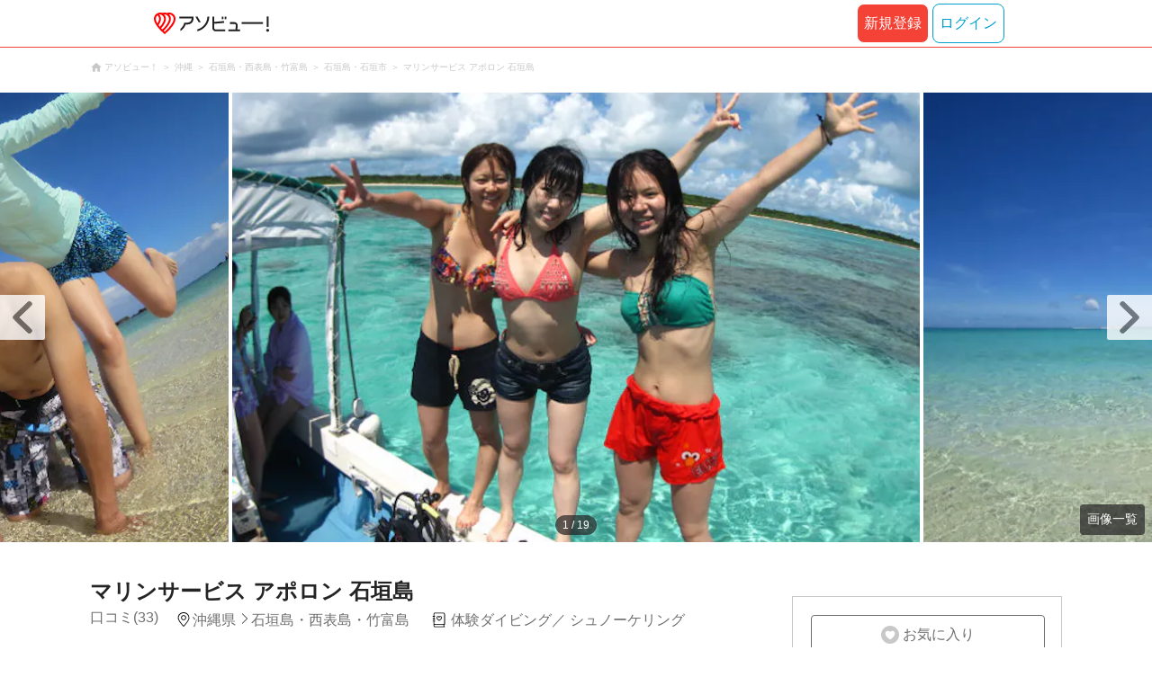

--- FILE ---
content_type: text/html;charset=UTF-8
request_url: https://www.asoview.com/base/149600/?sort=asoview&destinationType=area&destinationId=are0471702&leisureType=category&leisureId=14&adultQuantity=1&childQuantity=0
body_size: 13979
content:
<!DOCTYPE html>
<html xmlns:og="http://ogp.me/ns#" xmlns:fb="http://www.facebook.com/2008/fbml">
<head>
  
  <script>
    (function(p,r,o,j,e,c,t,g){
    p['_'+t]={};g=r.createElement('script');g.src='https://www.googletagmanager.com/gtm.js?id=GTM-'+t;r[o].prepend(g);
    g=r.createElement('style');g.innerText='.'+e+t+'{visibility:hidden!important}';r[o].prepend(g);
    r[o][j].add(e+t);setTimeout(function(){if(r[o][j].contains(e+t)){r[o][j].remove(e+t);p['_'+t]=0}},c)
    })(window,document,'documentElement','classList','loading',2000,'TFTM8D9Z')
  </script>


  
  
  
  <meta charset="UTF-8">
  <meta name="google-site-verification" content="kGT5Z3YEQgCdfMeof3F-n85KpuKpsG97WPv0o24LQqs" />
  <meta name="author" content="アソビュー！" />

  <meta http-equiv="X-UA-Compatible" content="IE=edge">
  <meta name="viewport" content="width=980" />

  
  
  <title>マリンサービス アポロン 石垣島｜ネット予約ならアソビュー！</title>
  <meta name="description" content="マリンサービス アポロン 石垣島(沖縄県)に行くならアソビュー！アソビュー！なら料金・割引、口コミ、写真、地図がチェックできます。ダイビングならマリンサービスアポロン石垣島におまかせください！当店は沖縄県石垣島でダイビングツアーを開催。「お客様の笑顔が自分の幸せ」がモットー、10年以上の経験をもつインストラクターがご案内..." />
  

  
  
  <meta property="og:type" content="website" />
  <meta property="og:title"       content="マリンサービス アポロン 石垣島｜ネット予約ならアソビュー！" />
  <meta property="og:url"         content="https://www.asoview.com/base/149600/" />
  <meta property="og:image"       content="https://image.asoview-media.com/image/production/acp/3000006735/474ff0a3-bb21-4e5f-aa40-0a59d0fffd91.jpg" />
  
  <meta property="og:description" content="マリンサービス アポロン 石垣島(沖縄県)に行くならアソビュー！アソビュー！なら料金・割引、口コミ、写真、地図がチェックできます。ダイビングならマリンサービスアポロン石垣島におまかせください！当店は沖縄県石垣島でダイビングツアーを開催。「お客様の笑顔が自分の幸せ」がモットー、10年以上の経験をもつインストラクターがご案内..." />
  <meta property="og:site_name" content="アソビュー！" />
  <meta property="og:locale" content="ja_JP" />
  
  
  <meta property="fb:app_id" content="226968490755490" />
  
  <meta name="twitter:card" content="summary_large_image" />
  <meta name="twitter:site" content="@ASOVIEWofficial" />
  <meta name="twitter:image"       content="https://image.asoview-media.com/image/production/acp/3000006735/474ff0a3-bb21-4e5f-aa40-0a59d0fffd91.jpg" />
  <meta name="twitter:title"       content="マリンサービス アポロン 石垣島｜ネット予約ならアソビュー！" />
  <meta name="twitter:description" content="マリンサービス アポロン 石垣島(沖縄県)に行くならアソビュー！アソビュー！なら料金・割引、口コミ、写真、地図がチェックできます。ダイビングならマリンサービスアポロン石垣島におまかせください！当店は沖縄県石垣島でダイビングツアーを開催。「お客様の笑顔が自分の幸せ」がモットー、10年以上の経験をもつインストラクターがご案内..." />


  
  <meta name="robots"      content="index, follow" />
  <link rel="canonical"    href="https://www.asoview.com/base/149600/" />


  
  
  <link rel="manifest" href="/manifest.json">
  <link rel="preload" href="/iconfont/material-icons.css" as="style">
  <link rel="preload" href="/iconfont/MaterialIcons-Regular-570eb83859dc23dd0eec423a49e147fe.woff2" as="font" crossorigin>
  <link rel="stylesheet" href="/iconfont/material-icons.css">
  <link rel="shortcut icon" href="https://image.asoview-media.com/image/production/fundamentals/logo/favicon.ico" />
  <link rel="apple-touch-icon" href="https://image.asoview-media.com/image/production/fundamentals/logo/apple-touch-icon_114.png" sizes="114x114">
  <link rel="apple-touch-icon" href="https://image.asoview-media.com/image/production/fundamentals/logo/apple-touch-icon_120.png" sizes="120x120">
  <link rel="apple-touch-icon" href="https://image.asoview-media.com/image/production/fundamentals/logo/apple-touch-icon_144.png" sizes="144x144">
  <link rel="apple-touch-icon" href="https://image.asoview-media.com/image/production/fundamentals/logo/apple-touch-icon_152.png" sizes="152x152">
  <link rel="apple-touch-icon" href="https://image.asoview-media.com/image/production/fundamentals/logo/apple-touch-icon_180.png" sizes="180x180">
  


  <script>
    if ('serviceWorker' in navigator) {
      window.addEventListener('load', function() {
        navigator.serviceWorker.register('/serviceWorker.js');
      });
      window.addEventListener('beforeinstallprompt', function(e) {
        e.userChoice.then(function(choiceResult) {
          com.asoview.GA.trigger(com.asoview.GA.Event.ShowWebAppInstallPrompt)
          if (choiceResult.outcome == 'dismissed') {
            com.asoview.GA.trigger(com.asoview.GA.Event.OnClickWebAppInstallPrompt, false)
          } else {
            com.asoview.GA.trigger(com.asoview.GA.Event.OnClickWebAppInstallPrompt, true)
          }
        })
      })
    }
  </script>

  <!-- Start Visual Website Optimizer Asynchronous Code -->
  <script type='text/javascript'>
      var _vwo_code=(function(){
          var account_id=360002,
              settings_tolerance=2000,
              library_tolerance=2500,
              use_existing_jquery=false,
              /* DO NOT EDIT BELOW THIS LINE */
              f=false,d=document;return{use_existing_jquery:function(){return use_existing_jquery;},library_tolerance:function(){return library_tolerance;},finish:function(){if(!f){f=true;var a=d.getElementById('_vis_opt_path_hides');if(a)a.parentNode.removeChild(a);}},finished:function(){return f;},load:function(a){var b=d.createElement('script');b.src=a;b.type='text/javascript';b.innerText;b.onerror=function(){_vwo_code.finish();};d.getElementsByTagName('head')[0].appendChild(b);},init:function(){settings_timer=setTimeout('_vwo_code.finish()',settings_tolerance);var a=d.createElement('style'),b='body{opacity:0 !important;filter:alpha(opacity=0) !important;background:none !important;}',h=d.getElementsByTagName('head')[0];a.setAttribute('id','_vis_opt_path_hides');a.setAttribute('type','text/css');if(a.styleSheet)a.styleSheet.cssText=b;else a.appendChild(d.createTextNode(b));h.appendChild(a);this.load('//dev.visualwebsiteoptimizer.com/j.php?a='+account_id+'&u='+encodeURIComponent(d.URL)+'&r='+Math.random());return settings_timer;}};}());_vwo_settings_timer=_vwo_code.init();
  </script>
  <!-- End Visual Website Optimizer Asynchronous Code -->

  <script>
    window.deviceTypeForGA = 'PC'
  </script>
  <link rel="preload" href="/js/pc/vendor9b7d94d3f413ea65546b.chunk.js" as="script"><script type="text/javascript" defer="defer" src="/js/pc/vendor9b7d94d3f413ea65546b.chunk.js"></script><link rel="preload" href="/js/pc/vendors-autodd958894b6f51bd90069.chunk.js" as="script"><script type="text/javascript" defer="defer" src="/js/pc/vendors-autodd958894b6f51bd90069.chunk.js"></script>


  
    
    <!-- Google Tag Manager -->
    <script>(function(w,d,s,l,i){w[l]=w[l]||[];w[l].push({'gtm.start':
        new Date().getTime(),event:'gtm.js'});var f=d.getElementsByTagName(s)[0],
        j=d.createElement(s),dl=l!='dataLayer'?'&l='+l:'';j.async=true;j.src=
        'https://www.googletagmanager.com/gtm.js?id='+i+dl;f.parentNode.insertBefore(j,f);
    })(window,document,'script','dataLayer','GTM-T86K2F');</script>
    <!-- End Google Tag Manager -->
    
    
    <script defer src="/js/googleAnalyticsMgr-f1c7784fa758d448358b7292486651a0.js"></script>


  <link rel="stylesheet" href='/css/pc/base/detail.min-f488eadc009d049fb387b86e4460b4e7.css'/>
  <link rel="preload" href="//image.asoview-media.com/image/production/acp/3000006735/474ff0a3-bb21-4e5f-aa40-0a59d0fffd91.jpg?height=650&amp;width=760px"
        as="image" fetchpriority="high">

  <script async src="https://securepubads.g.doubleclick.net/tag/js/gpt.js"></script>
  <script>
    const environment = "production";

    window.googletag = window.googletag || {cmd: []};
    googletag.cmd.push(function() {
      // 右サイドメニュー下部の広告枠
      googletag.defineSlot('/40567503/10_asoview_induction_store_PC_BottomRightSNS', [[300, 250], 'fluid'], 'div-gpt-ad-9401-0').addService(googletag.pubads());
      // 口コミ下部の広告枠
      googletag.defineSlot('/40567503/10_asoview_induction_store_PC_BottomReviews', [[728, 90], 'fluid'], 'div-gpt-ad-9421-0').addService(googletag.pubads());

      googletag.pubads().setTargeting("url_path", location.pathname);
      if (environment !== 'production') {
        // 下記本番設定しない
        googletag.pubads().setTargeting("environment", "staging");
      }
      googletag.pubads().enableSingleRequest();
      googletag.pubads().collapseEmptyDivs();
      googletag.enableServices();
    });

    googletag.cmd.push(function() { googletag.display('div-gpt-ad-9421-0'); });
  </script>
</head>

<body>
  
    
    <!-- Google Tag Manager (noscript) -->
    <noscript><iframe src="https://www.googletagmanager.com/ns.html?id=GTM-T86K2F"
                      height="0" width="0" style="display:none;visibility:hidden"></iframe></noscript>
    <!-- End Google Tag Manager (noscript) -->
    
    


  <div id="root"></div>

  <div class="breadcrumbs">
    
<ol class="breadcrumbs__list" itemscope itemtype="http://schema.org/BreadcrumbList">
    
        <li class="breadcrumbs__breadcrumb" itemprop="itemListElement" itemscope
            itemtype="http://schema.org/ListItem">
            <a class="breadcrumbs__breadcrumb-link" href="/" title="アソビュー！のページへ移動する" itemprop="item" onclick="com.asoview.GA.trigger(com.asoview.GA.Event.OnClickBreadcrumbItemLink,window.location.pathname)">
                <span itemprop="name">アソビュー！</span>
            </a>
            <meta itemprop="position" content="1" />
        </li>
    
        <li class="breadcrumbs__breadcrumb" itemprop="itemListElement" itemscope
            itemtype="http://schema.org/ListItem">
            <a class="breadcrumbs__breadcrumb-link" href="/location/prf470000/" title="沖縄のページへ移動する" itemprop="item" onclick="com.asoview.GA.trigger(com.asoview.GA.Event.OnClickBreadcrumbItemLink,window.location.pathname)">
                <span itemprop="name">沖縄</span>
            </a>
            <meta itemprop="position" content="2" />
        </li>
    
        <li class="breadcrumbs__breadcrumb" itemprop="itemListElement" itemscope
            itemtype="http://schema.org/ListItem">
            <a class="breadcrumbs__breadcrumb-link" href="/location/are0471702/" title="石垣島・西表島・竹富島のページへ移動する" itemprop="item" onclick="com.asoview.GA.trigger(com.asoview.GA.Event.OnClickBreadcrumbItemLink,window.location.pathname)">
                <span itemprop="name">石垣島・西表島・竹富島</span>
            </a>
            <meta itemprop="position" content="3" />
        </li>
    
        <li class="breadcrumbs__breadcrumb" itemprop="itemListElement" itemscope
            itemtype="http://schema.org/ListItem">
            <a class="breadcrumbs__breadcrumb-link" href="/location/471702/" title="石垣島・石垣市のページへ移動する" itemprop="item" onclick="com.asoview.GA.trigger(com.asoview.GA.Event.OnClickBreadcrumbItemLink,window.location.pathname)">
                <span itemprop="name">石垣島・石垣市</span>
            </a>
            <meta itemprop="position" content="4" />
        </li>
    
        <li class="breadcrumbs__breadcrumb" itemprop="itemListElement" itemscope
            itemtype="http://schema.org/ListItem">
            <a class="breadcrumbs__breadcrumb-link" href="/base/149600/" title="マリンサービス アポロン 石垣島のページへ移動する" itemprop="item" onclick="com.asoview.GA.trigger(com.asoview.GA.Event.OnClickBreadcrumbItemLink,window.location.pathname)">
                <span itemprop="name">マリンサービス アポロン 石垣島</span>
            </a>
            <meta itemprop="position" content="5" />
        </li>
    
</ol>

  </div>

  <div id="base-images" class="base-images"></div>

  <div class="layout-contents-wrap">
    <div class="layout-main-contents">
      <h1 class="base-name">マリンサービス アポロン 石垣島</h1>
      <div class="base-data" id="base-summary-contents">
        <a href="/base/149600/asorepo/list/">
          <i class="base-data__rating">
            <span class="base-data__rating-asorepo">口コミ(33)</span>
          </i>
        </a>
        <span class="base-data__area-wrap">
          <span class="base-data__area">沖縄県</span>
          <span class="base-data__small-area">石垣島・西表島・竹富島</span>
        </span>
        <ul class="base-data__genres">
          
            <li class="base-data__genre-type">体験ダイビング</li>
            
          
            <li class="base-data__genre-type">シュノーケリング</li>
            
          
        </ul>
      </div>

      <div>
        <div id="base-navigation-bar" class="base-navigation-bar-wrap"></div>

        <section class="introduction-wrap">
          <div class="introduction">
            <div class="introduction__text-area">
              
              <b class="introduction__text-title">沖縄・お客様が笑顔になるダイビングツアー！石垣島の海で遊びつくそう</b>
              <p class="introduction__text">ダイビングならマリンサービス アポロン 石垣島におまかせください！当店は沖縄県石垣島でダイビングツアーを開催。「お客様の笑顔が自分の幸せ」がモットー、10年以上の経験をもつインストラクターがご案内します。安全第一、お子さまや初心者もストレスなく遊べるポイントを厳選。親切、ていねいな接客で楽しいひとときをサポートします。</p>
              
              
              
            </div>
            <div class="introduction__text-veil">
              <button class="introduction__more-read" type="button" onclick="com.asoview.GA.trigger(com.asoview.GA.Event.OnClickBasePageShowMoreContents)">続きを読む</button>
            </div>
          </div>
        </section>
        <section id="base-plan">
          <h2 class="plan-content-heading">マリンサービス アポロン 石垣島のプラン一覧</h2>
          <div id="plan-filter"></div>
          <div id="plan-list"></div>
        </section>

        <div id="base-weather"></div>

        <div id="gtm-banner"></div>

        <section id="base-review" class="review-list">
          <h2 class="review-list__heading">マリンサービス アポロン 石垣島の口コミ</h2>
          <div id="review-list"></div>
        </section>

        <div id="div-gpt-ad-9421-0" class="tieup-ad"></div>

        <div id="note-list"></div>

        <section class="basic-information" id="base-basic-information">
          <h3 class="basic-information__heading">マリンサービス アポロン 石垣島の基本情報</h3>
          <table class="basic-information__contents">
            <tr>
              <th class="basic-information__contents-title">店舗名</th>
              <td class="basic-information__contents-detail">マリンサービス アポロン 石垣島</td>
            </tr>
            <tr>
              <th class="basic-information__contents-title">住所</th>
              <td class="basic-information__contents-detail">〒907-0243 沖縄県石垣市宮良97-122</td>
            </tr>
            <tr>
              <th class="basic-information__contents-title">営業時間</th>
              <td class="basic-information__contents-detail">8:00～20:00</td>
            </tr>
            <tr>
              <th class="basic-information__contents-title">定休日</th>
              <td class="basic-information__contents-detail">年中無休</td>
            </tr>
            <tr>
              <th class="basic-information__contents-title">アクセス</th>
              <td class="basic-information__contents-detail">プランにより異なる場合がございますので、プランページの「開催場所と行き方」を参照してください。</td>
            </tr>
            
          </table>
        </section>

        <section class="facility-information" id="base-facility-contents">
          <h3 class="facility-information__heading">マリンサービス アポロン 石垣島の設備情報</h3>
          <table class="facility-information__contents">
            <tr>
                
                <th class="facility-information__contents-title">シャワー</th>
                <td class="facility-information__contents-detail">
                    
                    
                        <span class="facility-information__no-facilities">無</span>
                    
                </td>
                
                <th class="facility-information__contents-title">トイレ</th>
                <td class="facility-information__contents-detail">
                    
                    <span class="facility-information__facilities">有</span>
                    
                    
                    
                </td>
                
                <th class="facility-information__contents-title">ドライヤー</th>
                <td class="facility-information__contents-detail">
                    
                    
                        <span class="facility-information__no-facilities">無</span>
                    
                </td>
                
                
                
                
                
            </tr>
            <tr>
                
                <th class="facility-information__contents-title">ロッカー</th>
                <td class="facility-information__contents-detail">
                    
                    
                        <span class="facility-information__no-facilities">無</span>
                    
                </td>
                
                <th class="facility-information__contents-title">売店</th>
                <td class="facility-information__contents-detail">
                    
                    <span class="facility-information__facilities">有</span>
                    
                    
                    
                </td>
                
                <th class="facility-information__contents-title">更衣室</th>
                <td class="facility-information__contents-detail">
                    
                    
                        <span class="facility-information__no-facilities">無</span>
                    
                </td>
                
                
                
                
                
            </tr>
            
          </table>
          
        </section>
        <div id="base-promotional-detail"></div>
        
  

        
  

      </div>

      <div id="nearby-popular-bases"></div>
      <div id="reference-keywords"></div>
    </div>

    <div class="layout-side-contents" id="layout-side-contents"></div>
    <div id="review-modal"></div>
  </div>
  <footer class='page-footer page-footer--basic'>
  <div class='page-footer__navigations-wrapper'>
    <div class='page-footer__social page-footer__site-maps-two-column-cell'>
      <span class='page-footer__follow-us'>FOLLOW US！</span>
      <ul class='page-footer__social-list'>
        <li class='page-footer__social-item'>
          <a class='page-footer__social-item-link page-footer__social-item-link--instagram'
             href='//www.instagram.com/asoview/'
             onClick="recordOutboundLink(this, 'Outbound Links', 'instagram.com');return false;"
             target='_blank'>instagram</a>
        </li>
        <li class='page-footer__social-item'>
          <a class='page-footer__social-item-link page-footer__social-item-link--x'
             href='//twitter.com/AsoviewOfficial'
             onClick="recordOutboundLink(this, 'Outbound Links', 'twitter.com');return false;"
             target='_blank'>x</a>
        </li>
      </ul>
    </div>


    <div class='page-footer__site-maps-two-column-cell page-footer__app-download'>
      <p class='page-footer__site-maps-heading'>
        アプリをダウンロード
      </p>
      <div class='page-footer__app-download-content'>
        <div class='page-footer__app-download-content-inner'>
          <div>
            <p class='page-footer__app-download-content-inner-description'>iPhone版アプリ</p>
            <a href='https://apps.apple.com/us/app/アソビュー-遊び先の検索-予約/id1303314426'>
              <img src='/img/pc/app/app-store.png' alt='App Store'>
            </a>
          </div>
          <img class='page-footer__app-download-qr' src='/img/pc/app/app-store-qr.svg' width='70px'
               height='70px'
               alt='App Store Qr'>
        </div>
        <div class='page-footer__app-download-content-inner page-footer__app-download-content-inner-left'>
          <div>
            <p class='page-footer__app-download-content-inner-description '>Android版アプリ</p>
            <a href='https://play.google.com/store/apps/details?id=com.asoview.app'>
              <img src='/img/pc/app/google-play-store.png' alt='Google PlayStore'>
            </a>
          </div>
          <img class='page-footer__app-download-qr' src='/img/pc/app/google-play-store-qr.svg'
               width='70px'
               height='70px'
               alt='Google PlayStore Qr'>
        </div>
      </div>
    </div>


    <div class='page-footer__site-maps-two-column'>
      <div class='page-footer__site-maps-two-column-cell'>
        <p class='page-footer__site-maps-heading'>
          <a class='page-footer__site-maps-heading-link' href='/location/'>エリアから探す</a>
        </p>
        <ul class='page-footer__region-list'>
          <li class='page-footer__region-item'>
            <a class='page-footer__region-item-link' href='/location/prf010000/'>北海道</a>
            
          </li>
          <li class='page-footer__region-item'>
            <a class='page-footer__region-item-link' href='/location/rgn02/'>東北</a>
            <ul class='page-footer__site-maps-list page-footer__site-maps-list--inner'>
              <li class='page-footer__site-maps-item'>
                <a class='page-footer__site-maps-link' href='/location/prf020000/'>青森県</a>
              </li>
              <li class='page-footer__site-maps-item'>
                <a class='page-footer__site-maps-link' href='/location/prf030000/'>岩手県</a>
              </li>
              <li class='page-footer__site-maps-item'>
                <a class='page-footer__site-maps-link' href='/location/prf040000/'>宮城県</a>
              </li>
              <li class='page-footer__site-maps-item'>
                <a class='page-footer__site-maps-link' href='/location/prf050000/'>秋田県</a>
              </li>
              <li class='page-footer__site-maps-item'>
                <a class='page-footer__site-maps-link' href='/location/prf060000/'>山形県</a>
              </li>
              <li class='page-footer__site-maps-item'>
                <a class='page-footer__site-maps-link' href='/location/prf070000/'>福島県</a>
              </li>
            </ul>
          </li>
          <li class='page-footer__region-item'>
            <a class='page-footer__region-item-link' href='/location/rgn04/'>関東</a>
            <ul class='page-footer__site-maps-list page-footer__site-maps-list--inner'>
              <li class='page-footer__site-maps-item'>
                <a class='page-footer__site-maps-link' href='/location/prf080000/'>栃木県</a>
              </li>
              <li class='page-footer__site-maps-item'>
                <a class='page-footer__site-maps-link' href='/location/prf090000/'>群馬県</a>
              </li>
              <li class='page-footer__site-maps-item'>
                <a class='page-footer__site-maps-link' href='/location/prf100000/'>茨城県</a>
              </li>
              <li class='page-footer__site-maps-item'>
                <a class='page-footer__site-maps-link' href='/location/prf110000/'>埼玉県</a>
              </li>
              <li class='page-footer__site-maps-item'>
                <a class='page-footer__site-maps-link' href='/location/prf120000/'>千葉県</a>
              </li>
              <li class='page-footer__site-maps-item'>
                <a class='page-footer__site-maps-link' href='/location/prf130000/'>東京都</a>
              </li>
              <li class='page-footer__site-maps-item'>
                <a class='page-footer__site-maps-link' href='/location/prf140000/'>神奈川県</a>
              </li>
            </ul>
          </li>
          <li class='page-footer__region-item'>
            <a class='page-footer__region-item-link' href='/location/rgn05/'>甲信越</a>
            <ul class='page-footer__site-maps-list page-footer__site-maps-list--inner'>
              <li class='page-footer__site-maps-item'>
                <a class='page-footer__site-maps-link' href='/location/prf150000/'>山梨県</a>
              </li>
              <li class='page-footer__site-maps-item'>
                <a class='page-footer__site-maps-link' href='/location/prf160000/'>長野県</a>
              </li>
              <li class='page-footer__site-maps-item'>
                <a class='page-footer__site-maps-link' href='/location/prf170000/'>新潟県</a>
              </li>
            </ul>
          </li>
          <li class='page-footer__region-item'>
            <a class='page-footer__region-item-link' href='/location/rgn06/'>北陸</a>
            <ul class='page-footer__site-maps-list page-footer__site-maps-list--inner'>
              <li class='page-footer__site-maps-item'>
                <a class='page-footer__site-maps-link' href='/location/prf180000/'>富山県</a>
              </li>
              <li class='page-footer__site-maps-item'>
                <a class='page-footer__site-maps-link' href='/location/prf190000/'>石川県</a>
              </li>
              <li class='page-footer__site-maps-item'>
                <a class='page-footer__site-maps-link' href='/location/prf200000/'>福井県</a>
              </li>
            </ul>
          </li>
          <li class='page-footer__region-item'>
            <a class='page-footer__region-item-link' href='/location/rgn07/'>東海</a>
            <ul class='page-footer__site-maps-list page-footer__site-maps-list--inner'>
              <li class='page-footer__site-maps-item'>
                <a class='page-footer__site-maps-link' href='/location/prf210000/'>静岡県</a>
              </li>
              <li class='page-footer__site-maps-item'>
                <a class='page-footer__site-maps-link' href='/location/prf220000/'>岐阜県</a>
              </li>
              <li class='page-footer__site-maps-item'>
                <a class='page-footer__site-maps-link' href='/location/prf230000/'>愛知県</a>
              </li>
              <li class='page-footer__site-maps-item'>
                <a class='page-footer__site-maps-link' href='/location/prf240000/'>三重県</a>
              </li>
            </ul>
          </li>
          <li class='page-footer__region-item'>
            <a class='page-footer__region-item-link' href='/location/rgn08/'>関西</a>
            <ul class='page-footer__site-maps-list page-footer__site-maps-list--inner'>
              <li class='page-footer__site-maps-item'>
                <a class='page-footer__site-maps-link' href='/location/prf250000/'>滋賀県</a>
              </li>
              <li class='page-footer__site-maps-item'>
                <a class='page-footer__site-maps-link' href='/location/prf260000/'>京都府</a>
              </li>
              <li class='page-footer__site-maps-item'>
                <a class='page-footer__site-maps-link' href='/location/prf270000/'>大阪府</a>
              </li>
              <li class='page-footer__site-maps-item'>
                <a class='page-footer__site-maps-link' href='/location/prf280000/'>兵庫県</a>
              </li>
              <li class='page-footer__site-maps-item'>
                <a class='page-footer__site-maps-link' href='/location/prf290000/'>奈良県</a>
              </li>
              <li class='page-footer__site-maps-item'>
                <a class='page-footer__site-maps-link' href='/location/prf300000/'>和歌山県</a>
              </li>
            </ul>
          </li>
          <li class='page-footer__region-item'>
            <a class='page-footer__region-item-link' href='/location/rgn09/'>山陰・山陽</a>
            <ul class='page-footer__site-maps-list page-footer__site-maps-list--inner'>
              <li class='page-footer__site-maps-item'>
                <a class='page-footer__site-maps-link' href='/location/prf310000/'>鳥取県</a>
              </li>
              <li class='page-footer__site-maps-item'>
                <a class='page-footer__site-maps-link' href='/location/prf320000/'>島根県</a>
              </li>
              <li class='page-footer__site-maps-item'>
                <a class='page-footer__site-maps-link' href='/location/prf330000/'>岡山県</a>
              </li>
              <li class='page-footer__site-maps-item'>
                <a class='page-footer__site-maps-link' href='/location/prf340000/'>広島県</a>
              </li>
              <li class='page-footer__site-maps-item'>
                <a class='page-footer__site-maps-link' href='/location/prf350000/'>山口県</a>
              </li>
            </ul>
          </li>
          <li class='page-footer__region-item'>
            <a class='page-footer__region-item-link' href='/location/rgn10/'>四国</a>
            <ul class='page-footer__site-maps-list page-footer__site-maps-list--inner'>
              <li class='page-footer__site-maps-item'>
                <a class='page-footer__site-maps-link' href='/location/prf360000/'>徳島県</a>
              </li>
              <li class='page-footer__site-maps-item'>
                <a class='page-footer__site-maps-link' href='/location/prf370000/'>香川県</a>
              </li>
              <li class='page-footer__site-maps-item'>
                <a class='page-footer__site-maps-link' href='/location/prf380000/'>愛媛県</a>
              </li>
              <li class='page-footer__site-maps-item'>
                <a class='page-footer__site-maps-link' href='/location/prf390000/'>高知県</a>
              </li>
            </ul>
          </li>
          <li class='page-footer__region-item'>
            <a class='page-footer__region-item-link' href='/location/rgn11/'>九州</a>
            <ul class='page-footer__site-maps-list page-footer__site-maps-list--inner'>
              <li class='page-footer__site-maps-item'>
                <a class='page-footer__site-maps-link' href='/location/prf400000/'>福岡県</a>
              </li>
              <li class='page-footer__site-maps-item'>
                <a class='page-footer__site-maps-link' href='/location/prf410000/'>佐賀県</a>
              </li>
              <li class='page-footer__site-maps-item'>
                <a class='page-footer__site-maps-link' href='/location/prf420000/'>長崎県</a>
              </li>
              <li class='page-footer__site-maps-item'>
                <a class='page-footer__site-maps-link' href='/location/prf430000/'>熊本県</a>
              </li>
              <li class='page-footer__site-maps-item'>
                <a class='page-footer__site-maps-link' href='/location/prf440000/'>大分県</a>
              </li>
              <li class='page-footer__site-maps-item'>
                <a class='page-footer__site-maps-link' href='/location/prf450000/'>宮崎県</a>
              </li>
              <li class='page-footer__site-maps-item'>
                <a class='page-footer__site-maps-link' href='/location/prf460000/'>鹿児島県</a>
              </li>
            </ul>
          </li>
          <li class='page-footer__region-item'>
            <a class='page-footer__region-item-link' href='/location/prf470000/'>沖縄</a>
            
          </li>
        </ul>
      </div>


      <div class='page-footer__site-maps-two-column-cell'>
        <p class='page-footer__site-maps-heading'>
          <a class='page-footer__site-maps-heading-link' href='/leisure/'>おすすめのジャンルから探す</a>
        </p>
        <ul class='page-footer__site-maps-list'>
          <li class='page-footer__site-maps-item'>
            <a class='page-footer__site-maps-link' href='/leisure/17/'>陶芸体験･陶芸教室</a>
          </li>
          <li class='page-footer__site-maps-item'>
            <a class='page-footer__site-maps-link' href='/leisure/87/'>ガラス細工･ガラス工房</a>
          </li>
          <li class='page-footer__site-maps-item'>
            <a class='page-footer__site-maps-link' href='/leisure/112/'>日帰り温泉</a>
          </li>
          <li class='page-footer__site-maps-item'>
            <a class='page-footer__site-maps-link' href='/leisure/7/'>カヌー･カヤック</a>
          </li>
          <li class='page-footer__site-maps-item'>
            <a class='page-footer__site-maps-link' href='/leisure/11/'>SUP･スタンドアップパドル</a>
          </li>
          <li class='page-footer__site-maps-item'>
            <a class='page-footer__site-maps-link' href='/leisure/14/'>ダイビング・スキューバダイビング</a>
          </li>
          <li class='page-footer__site-maps-item'>
            <a class='page-footer__site-maps-link' href='/leisure/15/'>シュノーケリング</a>
          </li>
          <li class='page-footer__site-maps-item'>
            <a class='page-footer__site-maps-link' href='/leisure/89/'>アクセサリー手作り体験</a>
          </li>
          <li class='page-footer__site-maps-item'>
            <a class='page-footer__site-maps-link' href='/leisure/1/'>パラグライダー</a>
          </li>
          <li class='page-footer__site-maps-item'>
            <a class='page-footer__site-maps-link' href='/leisure/191/'>遊園地・テーマパーク</a>
          </li>
          <li class='page-footer__site-maps-item'>
            <a class='page-footer__site-maps-link' href='/leisure/12/'>サーフィンスクール</a>
          </li>
          <li class='page-footer__site-maps-item'>
            <a class='page-footer__site-maps-link' href='/leisure/91/'>キャンドル作り</a>
          </li>
          <li class='page-footer__site-maps-item'>
            <a class='page-footer__site-maps-link' href='/leisure/act0128/'>シルバーアクセサリー
              手作り体験</a>
          </li>
          <li class='page-footer__site-maps-item'>
            <a class='page-footer__site-maps-link' href='/leisure/62/'>ボルダリング</a>
          </li>
          <li class='page-footer__site-maps-item'>
            <a class='page-footer__site-maps-link' href='/leisure/5/'>ラフティング</a>
          </li>
          <li class='page-footer__site-maps-item'>
            <a class='page-footer__site-maps-link' href='/leisure/140/'>着物・浴衣レンタル</a>
          </li>
          <li class='page-footer__site-maps-item'>
            <a class='page-footer__site-maps-link' href='/leisure/44/'>脱出ゲーム</a>
          </li>
          <li class='page-footer__site-maps-item'>
            <a class='page-footer__site-maps-link' href='/leisure/4/'>バンジージャンプ</a>
          </li>
          <li class='page-footer__site-maps-item'>
            <a class='page-footer__site-maps-link' href='/leisure/192/'>水族館</a>
          </li>
          <li class='page-footer__site-maps-item'>
            <a class='page-footer__site-maps-link' href='/leisure/145/'>花火大会</a>
          </li>
        </ul>
      </div>
    </div>

    <p class='page-footer__site-maps-heading'>おすすめキーワード</p>
    <ul class='page-footer__site-maps-list'>
      <li class='page-footer__site-maps-item'>
        <a class='page-footer__site-maps-link' href='/leisure/140/location/prf260000/'>京都 着物レンタル</a>
      </li>
      <li class='page-footer__site-maps-item'>
        <a class='page-footer__site-maps-link' href='/leisure/14/location/prf470000/'>沖縄 ダイビング</a>
      </li>
      <li class='page-footer__site-maps-item'>
        <a class='page-footer__site-maps-link' href='/leisure/112/location/rgn04/'>日帰り温泉 関東</a>
      </li>
      <li class='page-footer__site-maps-item'>
        <a class='page-footer__site-maps-link' href='/leisure/17/location/rgn08/'>陶芸体験・陶芸教室 関西</a>
      </li>
      <li class='page-footer__site-maps-item'>
        <a class='page-footer__site-maps-link' href='/leisure/62/location/prf130000/'>ボルダリング 東京</a>
      </li>
      <li class='page-footer__site-maps-item'>
        <a class='page-footer__site-maps-link' href='/leisure/17/location/prf130000/'>陶芸体験・陶芸教室 東京</a>
      </li>
      <li class='page-footer__site-maps-item'>
        <a class='page-footer__site-maps-link' href='/leisure/14/location/are0471702/'>石垣島 ダイビング</a>
      </li>
      <li class='page-footer__site-maps-item'>
        <a class='page-footer__site-maps-link' href='/leisure/15/location/prf470000/'>沖縄 シュノーケリング</a>
      </li>
      <li class='page-footer__site-maps-item'>
        <a class='page-footer__site-maps-link' href='/leisure/14/location/are0462300/'>屋久島 ダイビング</a>
      </li>
      <li class='page-footer__site-maps-item'>
        <a class='page-footer__site-maps-link' href='/leisure/112/location/rgn08/'>関西 日帰り温泉</a>
      </li>
      <li class='page-footer__site-maps-item'>
        <a class='page-footer__site-maps-link' href='/leisure/15/location/are0471702/'>石垣島 シュノーケリング</a>
      </li>
      <li class='page-footer__site-maps-item'>
        <a class='page-footer__site-maps-link' href='/leisure/5/location/rgn04/'>ラフティング 関東</a>
      </li>
      <li class='page-footer__site-maps-item'>
        <a class='page-footer__site-maps-link' href='/leisure/5/location/are0010800/'>ニセコ ラフティング</a>
      </li>
      <li class='page-footer__site-maps-item'>
        <a class='page-footer__site-maps-link' href='/leisure/5/location/are0090400/'>水上 ラフティング</a>
      </li>
      <li class='page-footer__site-maps-item'>
        <a class='page-footer__site-maps-link' href='/leisure/115/location/are0140200/'>横浜 クルージング</a>
      </li>
      <li class='page-footer__site-maps-item'>
        <a class='page-footer__site-maps-link' href='/leisure/24/location/prf470000/'>沖縄 パラセーリング</a>
      </li>
      <li class='page-footer__site-maps-item'>
        <a class='page-footer__site-maps-link' href='/leisure/117/location/are0431100/'>天草 イルカウォッチング</a>
      </li>
      <li class='page-footer__site-maps-item'>
        <a class='page-footer__site-maps-link' href='/leisure/116/location/prf470000/'>沖縄 ホエールウォッチング</a>
      </li>
      <li class='page-footer__site-maps-item'>
        <a class='page-footer__site-maps-link' href='/leisure/5/location/are0139500/'>奥多摩 ラフティング</a>
      </li>
      <li class='page-footer__site-maps-item'>
        <a class='page-footer__site-maps-link' href='/leisure/14/location/are0301100/'>串本 ダイビング</a>
      </li>
      <li class='page-footer__site-maps-item'>
        <a class='page-footer__site-maps-link' href='/leisure/5/location/are0080900/'>鬼怒川 ラフティング</a>
      </li>
      <li class='page-footer__site-maps-item'>
        <a class='page-footer__site-maps-link' href='/leisure/5/location/are0430900/'>球磨川 ラフティング</a>
      </li>
      <li class='page-footer__site-maps-item'>
        <a class='page-footer__site-maps-link' href='/leisure/5/location/rgn08/'>ラフティング 関西</a>
      </li>
      <li class='page-footer__site-maps-item'>
        <a class='page-footer__site-maps-link' href='/leisure/act0027/location/rgn04/'>いちご狩り 関東</a>
      </li>
      <li class='page-footer__site-maps-item'>
        <a class='page-footer__site-maps-link' href='/leisure/grp10/location/prf470000/'>沖縄 マリンスポーツ</a>
      </li>
      <li class='page-footer__site-maps-item'>
        <a class='page-footer__site-maps-link' href='/leisure/87/location/prf130000/'>ガラス細工・ガラス工房 東京</a>
      </li>
      <li class='page-footer__site-maps-item'>
        <a class='page-footer__site-maps-link' href='/leisure/14/location/are0471708/'>宮古島 ダイビング</a>
      </li>
      <li class='page-footer__site-maps-item'>
        <a class='page-footer__site-maps-link' href='/leisure/11/location/rgn04/'>SUP 関東</a>
      </li>
      <li class='page-footer__site-maps-item'>
        <a class='page-footer__site-maps-link' href='/leisure/145/location/rgn04/'>花火大会 関東</a>
      </li>
    </ul>

    <p class='page-footer__site-maps-heading'>その他</p>
    <ul class='page-footer__site-maps-list'>
      <li class='page-footer__site-maps-item'>
        <a class='page-footer__site-maps-link' href='/ranking/'>ランキングから探す</a>
      </li>
      <li class='page-footer__site-maps-item'>
        <a class='page-footer__site-maps-link' href='/base/'>拠点から探す</a>
      </li>
      <li class='page-footer__site-maps-item'>
        <a class='page-footer__site-maps-link' href='https://biz.asoview.com/inquiry/' rel='nofollow'>掲載お問い合わせ</a>
      </li>
      <li class='page-footer__site-maps-item'>
        <a class='page-footer__site-maps-link' href='https://store.asoview.com/' target='_brank'>アソビュー！ギフト</a>
      </li>
      <li class='page-footer__site-maps-item'>
        <a class='page-footer__site-maps-link' href='/kankou/'>人気の観光スポット情報</a>
      </li>
    </ul>

    <small class='page-footer__attention'>
      ※アソビュー！の最安値保証は、同一レジャー会社の提供プラン（体験内容、利用日、参加条件、キャンセル規約などの基本情報）が同じ状態で、他サイトがアソビュー！よりも安い価格で提供している場合に限り、差額の2倍のアソビュー！ポイントを付与いたします。ただし、比較する料金は誰でも確認できる一般公開したプランのみが対象となります。
    </small>

    <ul class='page-footer__about-us'>
      <li class='page-footer__about-us-item'>
        <a class='page-footer__about-us-item-link' href='/info/link/' rel='nofollow'>リンクについて</a>
      </li>
      <li class='page-footer__about-us-item'>
        <a class='page-footer__about-us-item-link' href='https://faq.asoview.karakuri.ai/'>ヘルプ</a>
      </li>
      <li class='page-footer__about-us-item'>
        <a class='page-footer__about-us-item-link' href='https://www.asoview.com/brand/contactsupport/'>お問い合わせ</a>
      </li>
      <li class='page-footer__about-us-item'>
        <a class='page-footer__about-us-item-link' href='https://www.asoview.com/brand/advertisement/' target='_blank'>広告掲載（メーカー様・広告代理店様）について</a>
      </li>
      <li class='page-footer__about-us-item'>
        <a class='page-footer__about-us-item-link' href='/info/terms/' rel='nofollow'>利用規約</a>
      </li>
      <li class='page-footer__about-us-item'>
        <a class='page-footer__about-us-item-link' href='/info/wowticket-mailorderlaw/' rel='nofollow'>アソビュー！超特割！の特定商取引法に関する表示</a>
      </li>
      <li class='page-footer__about-us-item'>
        <a class='page-footer__about-us-item-link' href='https://www.asoview.co.jp/privacy' target='_blank'
           rel='nofollow'>プライバシーポリシー</a>
      </li>
      <li class='page-footer__about-us-item'>
        <a class='page-footer__about-us-item-link' href='https://www.asoview.co.jp/' target='_blank'>運営会社</a>
      </li>
    </ul>
  </div>

  <div id='plan-code-footer'></div>

  <small class='page-footer__copyright'>copyright(c) All rights reserved ASOVIEW Inc.</small>
</footer>

  <div id="offer-process-error-modal"></div>


<script type="application/ld+json">
    {"image":"https:\/\/image.asoview-media.com\/image\/production\/acp\/3000006735\/474ff0a3-bb21-4e5f-aa40-0a59d0fffd91.jpg","geo":{"longitude":"","latitude":"","@type":"GeoCoordinates","@context":"http:\/\/schema.org"},"aggregateRating":{"ratingValue":"4.8","ratingCount":"33","@type":"AggregateRating","@context":"http:\/\/schema.org"},"priceRange":"","name":"\u30DE\u30EA\u30F3\u30B5\u30FC\u30D3\u30B9 \u30A2\u30DD\u30ED\u30F3 \u77F3\u57A3\u5CF6","@type":"LocalBusiness","@context":"http:\/\/schema.org"};
</script>

<script>
    var ASOVIEW_DATASOURCE = new Object();
    ASOVIEW_DATASOURCE = {"experienceDate":"2026-01-22","baseRecommendSummaries":[{"baseNumber":"153886","baseUrl":"\/base\/153886\/","imagePath":"\/\/image.asoview-media.com\/image\/production\/acp\/3000014070\/3fa5ae89-972b-45f5-a72b-f748d02c1312.jpg","baseName":"\u77F3\u57A3\u5CF6 ADVENTURE PiPi\uFF08\u30A4\u30B7\u30AC\u30AD\u30B8\u30DE\u30A2\u30C9\u30D9\u30F3\u30C1\u30E3\u30FC\u30D4\u30D4\uFF09","ratingStarPoint":40,"ratingText":"4.0","reviewsCount":2157,"locationName":"\u6C96\u7E04\u770C>\u77F3\u57A3\u5CF6\u30FB\u897F\u8868\u5CF6\u30FB\u7AF9\u5BCC\u5CF6","baseGenres":["SUP\uFF08\u30B5\u30C3\u30D7\uFF09","\u30B7\u30E5\u30CE\u30FC\u30B1\u30EA\u30F3\u30B0","\u30CA\u30A4\u30C8\u30C4\u30A2\u30FC","\u30AB\u30CC\u30FC\u30FB\u30AB\u30E4\u30C3\u30AF","\u624B\u4F5C\u308A\u30AD\u30E3\u30F3\u30C9\u30EB","\u30AC\u30A4\u30C9\u30C4\u30A2\u30FC"],"isUnderContract":true,"isOutsideAcceptancePeriod":false,"isRegularPriceSpecified":true,"regularPrice":9800,"sellingPrice":3900},{"baseNumber":"150216","baseUrl":"\/base\/150216\/","imagePath":"\/\/image.asoview-media.com\/image\/production\/acp\/3000007377\/6bccff91-9f63-46e9-bb61-cdadb9d2320d.JPG","baseName":"CHORO","ratingStarPoint":40,"ratingText":"4.0","reviewsCount":357,"locationName":"\u6C96\u7E04\u770C>\u77F3\u57A3\u5CF6\u30FB\u897F\u8868\u5CF6\u30FB\u7AF9\u5BCC\u5CF6","baseGenres":["\u30AB\u30CC\u30FC\u30FB\u30AB\u30E4\u30C3\u30AF","SUP\uFF08\u30B5\u30C3\u30D7\uFF09"],"isUnderContract":true,"isOutsideAcceptancePeriod":false,"isRegularPriceSpecified":true,"regularPrice":5500,"sellingPrice":4500},{"baseNumber":"159212","baseUrl":"\/base\/159212\/","imagePath":"\/\/image.asoview-media.com\/image\/production\/acp\/3000021571\/eab51c3f-bbee-4c34-b8e1-84827b120ea4.png","baseName":"SHISHI\u77F3\u57A3\u5CF6\uFF08\u30B7\u30B7\u30A4\u30B7\u30AC\u30AD\u30B8\u30DE\uFF09","ratingStarPoint":40,"ratingText":"4.0","reviewsCount":45,"locationName":"\u6C96\u7E04\u770C>\u77F3\u57A3\u5CF6\u30FB\u897F\u8868\u5CF6\u30FB\u7AF9\u5BCC\u5CF6","baseGenres":["\u30B7\u30E5\u30CE\u30FC\u30B1\u30EA\u30F3\u30B0","\u51FA\u5F35\u64AE\u5F71\u30FB\u30ED\u30B1\u30FC\u30B7\u30E7\u30F3\u30D5\u30A9\u30C8","\u30AB\u30CC\u30FC\u30FB\u30AB\u30E4\u30C3\u30AF","SUP\uFF08\u30B5\u30C3\u30D7\uFF09"],"isUnderContract":true,"isOutsideAcceptancePeriod":false,"isRegularPriceSpecified":true,"regularPrice":13000,"sellingPrice":5500},{"baseNumber":"161800","baseUrl":"\/base\/161800\/","imagePath":"\/\/image.asoview-media.com\/image\/production\/acp\/3000024535\/24014090-bbf7-497a-a0cf-6eecc0ee502e.png","baseName":" \u30DE\u30EA\u30F3\u30B7\u30E7\u30C3\u30D7HAPPY","ratingStarPoint":40,"ratingText":"4.0","reviewsCount":305,"locationName":"\u6C96\u7E04\u770C>\u77F3\u57A3\u5CF6\u30FB\u897F\u8868\u5CF6\u30FB\u7AF9\u5BCC\u5CF6","baseGenres":["\u30B7\u30E5\u30CE\u30FC\u30B1\u30EA\u30F3\u30B0","SUP\uFF08\u30B5\u30C3\u30D7\uFF09","SUP\u30E8\u30AC","\u30A6\u30A7\u30A4\u30AF\u30DC\u30FC\u30C9","\u30CA\u30A4\u30C8\u30C4\u30A2\u30FC"],"isUnderContract":true,"isOutsideAcceptancePeriod":false,"isRegularPriceSpecified":true,"regularPrice":9000,"sellingPrice":3000},{"baseNumber":"158907","baseUrl":"\/base\/158907\/","imagePath":"\/\/image.asoview-media.com\/image\/production\/acp\/3000020769\/416a515c-9958-4340-9cd0-d58eb021f4e5.png","baseName":"\u30DE\u30FC\u30EC\u77F3\u57A3\u5CF6","ratingStarPoint":40,"ratingText":"4.0","reviewsCount":107,"locationName":"\u6C96\u7E04\u770C>\u77F3\u57A3\u5CF6\u30FB\u897F\u8868\u5CF6\u30FB\u7AF9\u5BCC\u5CF6","baseGenres":["SUP\uFF08\u30B5\u30C3\u30D7\uFF09","\u30CA\u30A4\u30C8\u30C4\u30A2\u30FC","\u30B7\u30E5\u30CE\u30FC\u30B1\u30EA\u30F3\u30B0","\u30DB\u30BF\u30EB\u89B3\u8CDE"],"isUnderContract":true,"isOutsideAcceptancePeriod":false,"isRegularPriceSpecified":true,"regularPrice":7000,"sellingPrice":3500},{"baseNumber":"162278","baseUrl":"\/base\/162278\/","imagePath":"\/\/image.asoview-media.com\/image\/production\/acp\/3000025230\/f5f38b35-6f7a-446a-9c1a-981fd6d70960.jpeg","baseName":"\u30A2\u30A4\u30CA\u77F3\u57A3\u5CF6","ratingStarPoint":40,"ratingText":"4.0","reviewsCount":22,"locationName":"\u6C96\u7E04\u770C>\u77F3\u57A3\u5CF6\u30FB\u897F\u8868\u5CF6\u30FB\u7AF9\u5BCC\u5CF6","baseGenres":["\u30B7\u30E5\u30CE\u30FC\u30B1\u30EA\u30F3\u30B0","\u30CA\u30A4\u30C8\u30C4\u30A2\u30FC","SUP\uFF08\u30B5\u30C3\u30D7\uFF09"],"isUnderContract":true,"isOutsideAcceptancePeriod":false,"isRegularPriceSpecified":true,"regularPrice":7000,"sellingPrice":3500},{"baseNumber":"152371","baseUrl":"\/base\/152371\/","imagePath":"\/\/image.asoview-media.com\/image\/production\/acp\/3000012918\/8a195902-e790-43fa-b4af-821bbac036fb.jpg","baseName":"SeaChan\u77F3\u57A3\u5CF6","ratingStarPoint":35,"ratingText":"3.9","reviewsCount":17,"locationName":"\u6C96\u7E04\u770C>\u77F3\u57A3\u5CF6\u30FB\u897F\u8868\u5CF6\u30FB\u7AF9\u5BCC\u5CF6","baseGenres":["\u7121\u4EBA\u5CF6\u30C4\u30A2\u30FC","\u30B7\u30E5\u30CE\u30FC\u30B1\u30EA\u30F3\u30B0"],"isUnderContract":true,"isOutsideAcceptancePeriod":false,"isRegularPriceSpecified":true,"regularPrice":7000,"sellingPrice":4500},{"baseNumber":"153254","baseUrl":"\/base\/153254\/","imagePath":"\/\/image.asoview-media.com\/image\/production\/acp\/3000014752\/31d5ab04-751d-495a-a458-4c6ab2511fba.jpg","baseName":"\u5DDD\u5E73\u30DE\u30EA\u30F3\u30B5\u30FC\u30D3\u30B9","ratingStarPoint":35,"ratingText":"3.9","reviewsCount":395,"locationName":"\u6C96\u7E04\u770C>\u77F3\u57A3\u5CF6\u30FB\u897F\u8868\u5CF6\u30FB\u7AF9\u5BCC\u5CF6","baseGenres":["\u30B0\u30E9\u30B9\u30DC\u30FC\u30C8"],"isUnderContract":true,"isOutsideAcceptancePeriod":false,"isRegularPriceSpecified":true,"regularPrice":1700,"sellingPrice":1200},{"baseNumber":"152359","baseUrl":"\/base\/152359\/","imagePath":"\/\/image.asoview-media.com\/image\/production\/acp\/3000009743\/f53b7738-e8ab-4ae8-997d-905e7f00b850.JPG","baseName":"\u5357\u306C\u5CF6DIVESITE","ratingStarPoint":35,"ratingText":"3.9","reviewsCount":69,"locationName":"\u6C96\u7E04\u770C>\u77F3\u57A3\u5CF6\u30FB\u897F\u8868\u5CF6\u30FB\u7AF9\u5BCC\u5CF6","baseGenres":["\u30B7\u30E5\u30CE\u30FC\u30B1\u30EA\u30F3\u30B0","\u30C0\u30A4\u30D3\u30F3\u30B0\u30E9\u30A4\u30BB\u30F3\u30B9\u53D6\u5F97\uFF08C\u30AB\u30FC\u30C9\u53D6\u5F97\uFF09","\u4F53\u9A13\u30C0\u30A4\u30D3\u30F3\u30B0","\u30D5\u30A1\u30F3\u30C0\u30A4\u30D3\u30F3\u30B0"],"isUnderContract":true,"isOutsideAcceptancePeriod":false,"isRegularPriceSpecified":true,"regularPrice":15000,"sellingPrice":12500},{"baseNumber":"159130","baseUrl":"\/base\/159130\/","imagePath":"\/\/image.asoview-media.com\/image\/production\/acp\/3000021068\/4cccf07a-b836-4b50-bd78-8ff9b305388b.jpg","baseName":"\u77F3\u57A3\u5CF6\u30A2\u30C9\u30D9\u30F3\u30C1\u30E3\u30FC\u30D5\u30A9\u30C8\u30C4\u30A2\u30FCKIBOU","ratingStarPoint":40,"ratingText":"4.0","reviewsCount":42,"locationName":"\u6C96\u7E04\u770C>\u77F3\u57A3\u5CF6\u30FB\u897F\u8868\u5CF6\u30FB\u7AF9\u5BCC\u5CF6","baseGenres":["\u51FA\u5F35\u64AE\u5F71\u30FB\u30ED\u30B1\u30FC\u30B7\u30E7\u30F3\u30D5\u30A9\u30C8","\u30AC\u30A4\u30C9\u30C4\u30A2\u30FC"],"isUnderContract":true,"isOutsideAcceptancePeriod":false,"isRegularPriceSpecified":true,"regularPrice":9800,"sellingPrice":6980}],"channelCode":"asoview","baseRankings":[],"referenceKeywords":[{"text":"\u6C96\u7E04 \u30A6\u30A9\u30FC\u30BF\u30FC\u30B9\u30DD\u30FC\u30C4\u30FB\u30DE\u30EA\u30F3\u30B9\u30DD\u30FC\u30C4","path":"\/leisure\/grp10\/location\/prf470000\/","title":"\u6C96\u7E04 \u30A6\u30A9\u30FC\u30BF\u30FC\u30B9\u30DD\u30FC\u30C4\u30FB\u30DE\u30EA\u30F3\u30B9\u30DD\u30FC\u30C4\u306E\u30DA\u30FC\u30B8\u3078\u79FB\u52D5\u3059\u308B","isSpecified":true},{"text":"\u6C96\u7E04 \u30C0\u30A4\u30D3\u30F3\u30B0\u30FB\u30B9\u30AD\u30E5\u30FC\u30D0\u30C0\u30A4\u30D3\u30F3\u30B0","path":"\/leisure\/14\/location\/prf470000\/","title":"\u6C96\u7E04 \u30C0\u30A4\u30D3\u30F3\u30B0\u30FB\u30B9\u30AD\u30E5\u30FC\u30D0\u30C0\u30A4\u30D3\u30F3\u30B0\u306E\u30DA\u30FC\u30B8\u3078\u79FB\u52D5\u3059\u308B","isSpecified":true},{"text":"\u6C96\u7E04 \u4F53\u9A13\u30C0\u30A4\u30D3\u30F3\u30B0","path":"\/leisure\/act1010\/location\/prf470000\/","title":"\u6C96\u7E04 \u4F53\u9A13\u30C0\u30A4\u30D3\u30F3\u30B0\u306E\u30DA\u30FC\u30B8\u3078\u79FB\u52D5\u3059\u308B","isSpecified":true},{"text":"\u77F3\u57A3\u5CF6\u30FB\u897F\u8868\u5CF6\u30FB\u7AF9\u5BCC\u5CF6 \u30A6\u30A9\u30FC\u30BF\u30FC\u30B9\u30DD\u30FC\u30C4\u30FB\u30DE\u30EA\u30F3\u30B9\u30DD\u30FC\u30C4","path":"\/leisure\/grp10\/location\/are0471702\/","title":"\u77F3\u57A3\u5CF6\u30FB\u897F\u8868\u5CF6\u30FB\u7AF9\u5BCC\u5CF6 \u30A6\u30A9\u30FC\u30BF\u30FC\u30B9\u30DD\u30FC\u30C4\u30FB\u30DE\u30EA\u30F3\u30B9\u30DD\u30FC\u30C4\u306E\u30DA\u30FC\u30B8\u3078\u79FB\u52D5\u3059\u308B","isSpecified":true},{"text":"\u77F3\u57A3\u5CF6\u30FB\u897F\u8868\u5CF6\u30FB\u7AF9\u5BCC\u5CF6 \u30C0\u30A4\u30D3\u30F3\u30B0\u30FB\u30B9\u30AD\u30E5\u30FC\u30D0\u30C0\u30A4\u30D3\u30F3\u30B0","path":"\/leisure\/14\/location\/are0471702\/","title":"\u77F3\u57A3\u5CF6\u30FB\u897F\u8868\u5CF6\u30FB\u7AF9\u5BCC\u5CF6 \u30C0\u30A4\u30D3\u30F3\u30B0\u30FB\u30B9\u30AD\u30E5\u30FC\u30D0\u30C0\u30A4\u30D3\u30F3\u30B0\u306E\u30DA\u30FC\u30B8\u3078\u79FB\u52D5\u3059\u308B","isSpecified":true},{"text":"\u77F3\u57A3\u5CF6\u30FB\u897F\u8868\u5CF6\u30FB\u7AF9\u5BCC\u5CF6 \u4F53\u9A13\u30C0\u30A4\u30D3\u30F3\u30B0","path":"\/leisure\/act1010\/location\/are0471702\/","title":"\u77F3\u57A3\u5CF6\u30FB\u897F\u8868\u5CF6\u30FB\u7AF9\u5BCC\u5CF6 \u4F53\u9A13\u30C0\u30A4\u30D3\u30F3\u30B0\u306E\u30DA\u30FC\u30B8\u3078\u79FB\u52D5\u3059\u308B","isSpecified":true},{"text":"\u77F3\u57A3\u5CF6\u30FB\u77F3\u57A3\u5E02 \u30A6\u30A9\u30FC\u30BF\u30FC\u30B9\u30DD\u30FC\u30C4\u30FB\u30DE\u30EA\u30F3\u30B9\u30DD\u30FC\u30C4","path":"\/leisure\/grp10\/location\/471702\/","title":"\u77F3\u57A3\u5CF6\u30FB\u77F3\u57A3\u5E02 \u30A6\u30A9\u30FC\u30BF\u30FC\u30B9\u30DD\u30FC\u30C4\u30FB\u30DE\u30EA\u30F3\u30B9\u30DD\u30FC\u30C4\u306E\u30DA\u30FC\u30B8\u3078\u79FB\u52D5\u3059\u308B","isSpecified":true},{"text":"\u77F3\u57A3\u5CF6\u30FB\u77F3\u57A3\u5E02 \u30C0\u30A4\u30D3\u30F3\u30B0\u30FB\u30B9\u30AD\u30E5\u30FC\u30D0\u30C0\u30A4\u30D3\u30F3\u30B0","path":"\/leisure\/14\/location\/471702\/","title":"\u77F3\u57A3\u5CF6\u30FB\u77F3\u57A3\u5E02 \u30C0\u30A4\u30D3\u30F3\u30B0\u30FB\u30B9\u30AD\u30E5\u30FC\u30D0\u30C0\u30A4\u30D3\u30F3\u30B0\u306E\u30DA\u30FC\u30B8\u3078\u79FB\u52D5\u3059\u308B","isSpecified":true},{"text":"\u77F3\u57A3\u5CF6\u30FB\u77F3\u57A3\u5E02 \u4F53\u9A13\u30C0\u30A4\u30D3\u30F3\u30B0","path":"\/leisure\/act1010\/location\/471702\/","title":"\u77F3\u57A3\u5CF6\u30FB\u77F3\u57A3\u5E02 \u4F53\u9A13\u30C0\u30A4\u30D3\u30F3\u30B0\u306E\u30DA\u30FC\u30B8\u3078\u79FB\u52D5\u3059\u308B","isSpecified":true}],"extendedIndicationBaseType":"NONE","basePromotionalDetail":{"baseNumbers":[],"sections":[],"services":[],"faqs":[],"hasServicesOrFaqs":false},"description":"\u30C0\u30A4\u30D3\u30F3\u30B0\u306A\u3089\u30DE\u30EA\u30F3\u30B5\u30FC\u30D3\u30B9 \u30A2\u30DD\u30ED\u30F3 \u77F3\u57A3\u5CF6\u306B\u304A\u307E\u304B\u305B\u304F\u3060\u3055\u3044\uFF01\u5F53\u5E97\u306F\u6C96\u7E04\u770C\u77F3\u57A3\u5CF6\u3067\u30C0\u30A4\u30D3\u30F3\u30B0\u30C4\u30A2\u30FC\u3092\u958B\u50AC\u3002\u300C\u304A\u5BA2\u69D8\u306E\u7B11\u9854\u304C\u81EA\u5206\u306E\u5E78\u305B\u300D\u304C\u30E2\u30C3\u30C8\u30FC\u300110\u5E74\u4EE5\u4E0A\u306E\u7D4C\u9A13\u3092\u3082\u3064\u30A4\u30F3\u30B9\u30C8\u30E9\u30AF\u30BF\u30FC\u304C\u3054\u6848\u5185\u3057\u307E\u3059\u3002\u5B89\u5168\u7B2C\u4E00\u3001\u304A\u5B50\u3055\u307E\u3084\u521D\u5FC3\u8005\u3082\u30B9\u30C8\u30EC\u30B9\u306A\u304F\u904A\u3079\u308B\u30DD\u30A4\u30F3\u30C8\u3092\u53B3\u9078\u3002\u89AA\u5207\u3001\u3066\u3044\u306D\u3044\u306A\u63A5\u5BA2\u3067\u697D\u3057\u3044\u3072\u3068\u3068\u304D\u3092\u30B5\u30DD\u30FC\u30C8\u3057\u307E\u3059\u3002","categoryCode":"14","amenities":[{"amenityTypeLabel":"\u30B7\u30E3\u30EF\u30FC","charge":"","prepared":false},{"amenityTypeLabel":"\u30C8\u30A4\u30EC","charge":"","prepared":true},{"amenityTypeLabel":"\u30C9\u30E9\u30A4\u30E4\u30FC","charge":"","prepared":false},{"amenityTypeLabel":"\u30ED\u30C3\u30AB\u30FC","charge":"","prepared":false},{"amenityTypeLabel":"\u58F2\u5E97","charge":"","prepared":true},{"amenityTypeLabel":"\u66F4\u8863\u5BA4","charge":"","prepared":false}],"genreCode":"act1010","catchPhrase":"\u6C96\u7E04\u30FB\u304A\u5BA2\u69D8\u304C\u7B11\u9854\u306B\u306A\u308B\u30C0\u30A4\u30D3\u30F3\u30B0\u30C4\u30A2\u30FC\uFF01\u77F3\u57A3\u5CF6\u306E\u6D77\u3067\u904A\u3073\u3064\u304F\u305D\u3046","baseNumber":"149600","prefectureCode":"prf470000","regionCode":"rgn12","sourcePathName":"\/base\/149600\/","baseAddress":"\u3012907-0243 \u6C96\u7E04\u770C\u77F3\u57A3\u5E02\u5BAE\u826F97-122","genres":[{"selected":false,"leisureType":"genre","leisureId":"act1010","name":"\u4F53\u9A13\u30C0\u30A4\u30D3\u30F3\u30B0"},{"selected":false,"leisureType":"genre","leisureId":"act1013","name":"\u30B7\u30E5\u30CE\u30FC\u30B1\u30EA\u30F3\u30B0"}],"reviewsCount":33,"areaCode":"are0471702","hasTicketTypes":false,"prefectureName":"\u6C96\u7E04\u770C","holidays":"\u5E74\u4E2D\u7121\u4F11","displayDestinationName":"\u3059\u3079\u3066\u306E\u884C\u304D\u5148","planList":[{"title":"\u3010\u6C96\u7E04\u30FB\u77F3\u57A3\u5CF6\u767A\u30FB\u4F53\u9A13\u30C0\u30A4\u30D3\u30F3\u30B0\u3011\u7AF9\u5BCC\u5CF6\u3067\u30C0\u30A4\u30D3\u30F3\u30B0\uFF06\u89B3\u5149\u3092\u697D\u3057\u3080\u4EBA\u6C17\u30D7\u30E9\u30F3\uFF01\uFF08\u5B9A\u671F\u8239\u30C1\u30B1\u30C3\u30C8\u4ED8\u304D\uFF09","goodsId":"pln3000017255"},{"title":"\u3010\u6C96\u7E04\u30FB\u77F3\u57A3\u5CF6\u767A\u30FB\u30B7\u30E5\u30CE\u30FC\u30B1\u30EA\u30F3\u30B0\u3011\u30A6\u30DF\u30AC\u30E1\u30B7\u30E5\u30CE\u30FC\u30B1\u30EA\u30F3\u30B0\uFF06\u5E7B\u306E\u5CF6\u4E0A\u9678\uFF08\u534A\u65E5\uFF09","goodsId":"pln3000036076"}],"baseLatitude":null,"baseLongitude":null,"items":[],"minimumLocationName":"\u77F3\u57A3\u5CF6\u30FB\u77F3\u57A3\u5E02","areaName":"\u77F3\u57A3\u5CF6\u30FB\u897F\u8868\u5CF6\u30FB\u7AF9\u5BCC\u5CF6","baseScore":0.0,"countOfExperiences":300,"smallAreaCode":"471702","images":[{"description":"\u30DE\u30EA\u30F3\u30B5-\u30D3\u30B9 \u30A2\u30DD\u30ED\u30F3 \u77F3\u57A3\u5CF6\u3067\u30C0\u30A4\u30D3\u30F3\u30B0\u3092\u30A8\u30F3\u30B8\u30E7\u30A4\uFF01\u6C96\u7E04\u770C\u77F3\u57A3\u5CF6\u3067\u304A\u5F85\u3061\u3057\u3066\u3044\u307E\u3059\u3002","url":"\/\/image.asoview-media.com\/image\/production\/acp\/3000006735\/474ff0a3-bb21-4e5f-aa40-0a59d0fffd91.jpg"},{"description":"\u77F3\u57A3\u5CF6\u3084\u7AF9\u5BCC\u5CF6\u5468\u8FBA\u3067\u306E\u30C0\u30A4\u30D3\u30F3\u30B0\u3092\u30B5\u30DD\u30FC\u30C8\u3057\u307E\u3059\u3002\u304A\u3059\u3059\u3081\u30DD\u30A4\u30F3\u30C8\u3078\u3054\u6848\u5185\u3002","url":"\/\/image.asoview-media.com\/image\/production\/acp\/3000006735\/91481e66-a533-4077-8913-5b2fa51adb74.jpg"},{"description":"10\u5E74\u4EE5\u4E0A\u306E\u7D4C\u9A13\u3092\u3082\u3064\u30A4\u30F3\u30B9\u30C8\u30E9\u30AF\u30BF\u30FC\u304C\u5B89\u5168\u7B2C\u4E00\u3067\u304A\u624B\u4F1D\u3044\u3057\u307E\u3059\u3002","url":"\/\/image.asoview-media.com\/image\/production\/acp\/3000006735\/47777543-543c-4b40-bfb4-b484e6d49a91.jpg"},{"description":"\u900F\u660E\u5EA6\u629C\u7FA4\u3001\u30B5\u30F3\u30B4\u3068\u71B1\u5E2F\u9B5A\u304C\u5F69\u308B\u6D77\u306B\u9B45\u305B\u3089\u308C\u307E\u3059\u3002\u4F55\u5EA6\u3067\u3082\u8A2A\u308C\u305F\u3044\u6D77\u3067\u3059\u3002","url":"\/\/image.asoview-media.com\/image\/production\/acp\/3000006735\/5a4fc0d9-e7b5-4e4e-a61f-e6e4f251e24d.jpg"},{"description":"\u6D77\u306E\u751F\u304D\u7269\u306B\u3053\u3093\u306B\u3061\u306F\u3002\u6D77\u4E2D\u306B\u306F\u3055\u307E\u3056\u307E\u306A\u51FA\u4F1A\u3044\u304C\u5F85\u3063\u3066\u3044\u307E\u3059\u3002","url":"\/\/image.asoview-media.com\/image\/production\/acp\/3000006735\/132639a1-b0af-4dd2-abac-d1f953ce6c43.jpg"},{"description":"\u4F53\u9A13\u30C0\u30A4\u30D3\u30F3\u30B0\u306F\u30E9\u30A4\u30BB\u30F3\u30B9\u306A\u3057\u3067\u53C2\u52A0OK\uFF0110\u6B73\u304B\u3089\u304A\u7533\u3057\u8FBC\u307F\u53EF\u80FD\u3067\u3059\u3002","url":"\/\/image.asoview-media.com\/image\/production\/acp\/3000006735\/5bd23839-4ed8-41ed-961d-9566228c9e2e.jpg"},{"description":"\u304A\u5B50\u3055\u307E\u9023\u308C\u3067\u3082\u5B89\u5FC3\u3057\u3066\u904A\u3079\u307E\u3059\u3002\u304A\u5BA2\u69D8\u304C\u7B11\u9854\u3067\u904E\u3054\u305B\u308B\u3088\u3046\u3001\u5FC3\u3092\u3053\u3081\u3066\u3054\u6848\u5185\u3057\u307E\u3059\u3002","url":"\/\/image.asoview-media.com\/image\/production\/acp\/3000006735\/f204d2a1-9a1b-4f4e-935b-869f6d5a7ffe.jpg"},{"description":"\u7AF9\u5BCC\u5CF6\u89B3\u5149\u3068\u306E\u30BB\u30C3\u30C8\u30D7\u30E9\u30F3\u304C\u304A\u3059\u3059\u3081\uFF01\u516B\u91CD\u5C71\u8AF8\u5CF6\u3092\u4E38\u3054\u3068\u6E80\u55AB\u3057\u3066\u304F\u3060\u3055\u3044\u3002","url":"\/\/image.asoview-media.com\/image\/production\/acp\/3000006735\/8160f5b2-2334-4db2-996a-131d53375833.jpg"},{"description":"","url":"\/\/image.asoview-media.com\/image\/production\/acp\/3000019462\/pln3000036076\/4cbc7102-a5a3-4ec7-bb7f-cb695f2b9051.jpeg"},{"description":"","url":"\/\/image.asoview-media.com\/image\/production\/acp\/3000019462\/pln3000036076\/a8be0232-cd56-4ab3-92db-c70570a3ff05.jpeg"},{"description":"","url":"\/\/image.asoview-media.com\/image\/production\/acp\/3000019462\/pln3000036076\/0789acca-1372-4ba8-8fe2-79deddbc316f.jpeg"},{"description":"","url":"\/\/image.asoview-media.com\/image\/production\/acp\/3000019462\/pln3000036076\/7d85ba85-ec0b-46a3-b0f5-94d4933cb9a3.jpeg"},{"description":"","url":"\/\/image.asoview-media.com\/image\/production\/acp\/3000019462\/pln3000036076\/4654184d-3687-428f-a3cc-9b47ec092d3c.jpeg"},{"description":"","url":"\/\/image.asoview-media.com\/image\/production\/acp\/3000019462\/pln3000036076\/f17f3207-5abb-4bfc-b558-17eece6c8ce6.jpeg"},{"description":"","url":"\/\/image.asoview-media.com\/image\/production\/acp\/3000019462\/pln3000036076\/65e83f28-98c6-490e-a530-a585b669f106.jpeg"},{"description":"","url":"\/\/image.asoview-media.com\/image\/production\/acp\/3000019462\/pln3000036076\/a44d7742-5a87-4ff0-ab2b-c92d36154f79.jpeg"},{"description":"","url":"\/\/image.asoview-media.com\/image\/production\/acp\/3000019462\/pln3000036076\/46edd0bd-aa55-4011-bf5c-5ee1698fdf2c.jpeg"},{"description":"","url":"\/\/image.asoview-media.com\/image\/production\/acp\/3000019462\/pln3000036076\/9b389c3e-4364-47e3-ad19-acee0876f15d.jpeg"},{"description":"","url":"\/\/image.asoview-media.com\/image\/production\/acp\/3000019462\/pln3000036076\/cec3de1b-fe0c-4508-8f1e-9b205f157e14.jpeg"}],"isActivePointService":true,"reservationProcessError":{"hasError":false,"errorTitle":"","errorMessage":"","pageType":"PLAN","href":"","showCloseModalButton":false,"showShowOtherPlanButton":false,"showChangeOfferContentButton":false,"showToSearchPageButton":false,"showToTicketButton":false,"showToTicketListButton":false,"itemCode":""},"purchaseProcessError":{"hasError":false,"errorTitle":"","errorMessage":"","pageType":"PLAN","href":"","showCloseModalButton":false,"showShowOtherPlanButton":false,"showChangeOfferContentButton":false,"showToSearchPageButton":false,"showToTicketButton":false,"showToTicketListButton":false,"itemCode":""},"displayLeisureName":"\u3059\u3079\u3066\u306E\u3042\u305D\u3073","businessHours":"8:00\uFF5E20:00","currentBaseReviewCount":33,"isAmenitiesSpecified":true,"baseName":"\u30DE\u30EA\u30F3\u30B5\u30FC\u30D3\u30B9 \u30A2\u30DD\u30ED\u30F3 \u77F3\u57A3\u5CF6","query":{"adultQuantity":"1","funSafe":false,"goToCoupon":false,"skipLine":false,"destinationTypeSpot":false}};
</script>






<script src="/js/pc/base-detail-e054f0a8944eeaac66c2072d7ceffa1c.js"></script>

  <div id='hidden-form'></div>


</body>
</html>


--- FILE ---
content_type: text/html; charset=utf-8
request_url: https://www.google.com/recaptcha/api2/aframe
body_size: 174
content:
<!DOCTYPE HTML><html><head><meta http-equiv="content-type" content="text/html; charset=UTF-8"></head><body><script nonce="th2O3lXmdH8d6uGAh9JXhQ">/** Anti-fraud and anti-abuse applications only. See google.com/recaptcha */ try{var clients={'sodar':'https://pagead2.googlesyndication.com/pagead/sodar?'};window.addEventListener("message",function(a){try{if(a.source===window.parent){var b=JSON.parse(a.data);var c=clients[b['id']];if(c){var d=document.createElement('img');d.src=c+b['params']+'&rc='+(localStorage.getItem("rc::a")?sessionStorage.getItem("rc::b"):"");window.document.body.appendChild(d);sessionStorage.setItem("rc::e",parseInt(sessionStorage.getItem("rc::e")||0)+1);localStorage.setItem("rc::h",'1769091487050');}}}catch(b){}});window.parent.postMessage("_grecaptcha_ready", "*");}catch(b){}</script></body></html>

--- FILE ---
content_type: application/javascript; charset=utf-8
request_url: https://fundingchoicesmessages.google.com/f/AGSKWxUIw06KUsjgpJ26qniBrtcWMxRibF3c5W1QAppGLB---np9UcfIe84P6nKjkOZZQ6Yfzi_Ipi33Sw4X48UkaIhtGoQgAbsFcsF-5Iw9R9RU2VIyFr-8cl-5YmTiV8Qy2XuX4aqn4vyfp0mvKUTBlPL5XQj3f3QhHX6TJR2hQ6xCk6vuyjM2_829-c2G/_.468x60./adswrappermsni.-google-ad./ads/sidebar-_160_ad_
body_size: -1289
content:
window['d585995e-cacf-460f-b912-c63e41b495a1'] = true;